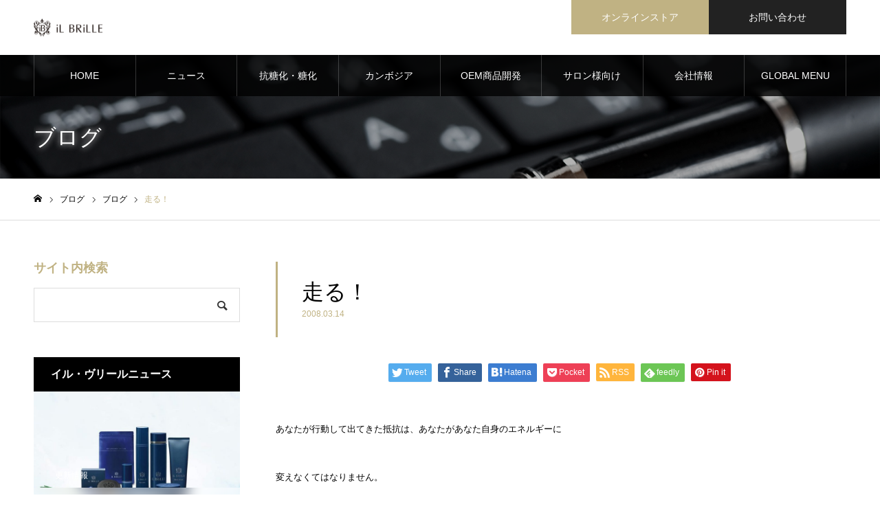

--- FILE ---
content_type: text/html; charset=UTF-8
request_url: https://ilbrille.info/2008/03/14/%E8%B5%B0%E3%82%8B%EF%BC%81/
body_size: 17573
content:
<!DOCTYPE html>
<html class="pc" lang="ja">
<head>
<meta charset="UTF-8">
<!--[if IE]><meta http-equiv="X-UA-Compatible" content="IE=edge"><![endif]-->
<meta name="viewport" content="width=device-width">
<meta name="format-detection" content="telephone=no">
<meta name="description" content="&lt;br&gt;">
<link rel="pingback" href="https://ilbrille.info/xmlrpc.php">
<link rel="shortcut icon" href="https://ilbrille.info/wp-content/uploads/2021/03/favicon.png">
<title>走る！ | iL BRiLLE</title>
<meta name='robots' content='max-image-preview:large' />
<link rel="alternate" type="application/rss+xml" title="iL BRiLLE &raquo; フィード" href="https://ilbrille.info/feed/" />
<link rel="alternate" type="application/rss+xml" title="iL BRiLLE &raquo; コメントフィード" href="https://ilbrille.info/comments/feed/" />
<link rel="alternate" title="oEmbed (JSON)" type="application/json+oembed" href="https://ilbrille.info/wp-json/oembed/1.0/embed?url=https%3A%2F%2Filbrille.info%2F2008%2F03%2F14%2F%25e8%25b5%25b0%25e3%2582%258b%25ef%25bc%2581%2F" />
<link rel="alternate" title="oEmbed (XML)" type="text/xml+oembed" href="https://ilbrille.info/wp-json/oembed/1.0/embed?url=https%3A%2F%2Filbrille.info%2F2008%2F03%2F14%2F%25e8%25b5%25b0%25e3%2582%258b%25ef%25bc%2581%2F&#038;format=xml" />
<style id='wp-img-auto-sizes-contain-inline-css' type='text/css'>
img:is([sizes=auto i],[sizes^="auto," i]){contain-intrinsic-size:3000px 1500px}
/*# sourceURL=wp-img-auto-sizes-contain-inline-css */
</style>
<link rel='stylesheet' id='style-css' href='https://ilbrille.info/wp-content/themes/noel_tcd072/style.css?ver=1.6.1' type='text/css' media='all' />
<style id='wp-emoji-styles-inline-css' type='text/css'>

	img.wp-smiley, img.emoji {
		display: inline !important;
		border: none !important;
		box-shadow: none !important;
		height: 1em !important;
		width: 1em !important;
		margin: 0 0.07em !important;
		vertical-align: -0.1em !important;
		background: none !important;
		padding: 0 !important;
	}
/*# sourceURL=wp-emoji-styles-inline-css */
</style>
<style id='wp-block-library-inline-css' type='text/css'>
:root{--wp-block-synced-color:#7a00df;--wp-block-synced-color--rgb:122,0,223;--wp-bound-block-color:var(--wp-block-synced-color);--wp-editor-canvas-background:#ddd;--wp-admin-theme-color:#007cba;--wp-admin-theme-color--rgb:0,124,186;--wp-admin-theme-color-darker-10:#006ba1;--wp-admin-theme-color-darker-10--rgb:0,107,160.5;--wp-admin-theme-color-darker-20:#005a87;--wp-admin-theme-color-darker-20--rgb:0,90,135;--wp-admin-border-width-focus:2px}@media (min-resolution:192dpi){:root{--wp-admin-border-width-focus:1.5px}}.wp-element-button{cursor:pointer}:root .has-very-light-gray-background-color{background-color:#eee}:root .has-very-dark-gray-background-color{background-color:#313131}:root .has-very-light-gray-color{color:#eee}:root .has-very-dark-gray-color{color:#313131}:root .has-vivid-green-cyan-to-vivid-cyan-blue-gradient-background{background:linear-gradient(135deg,#00d084,#0693e3)}:root .has-purple-crush-gradient-background{background:linear-gradient(135deg,#34e2e4,#4721fb 50%,#ab1dfe)}:root .has-hazy-dawn-gradient-background{background:linear-gradient(135deg,#faaca8,#dad0ec)}:root .has-subdued-olive-gradient-background{background:linear-gradient(135deg,#fafae1,#67a671)}:root .has-atomic-cream-gradient-background{background:linear-gradient(135deg,#fdd79a,#004a59)}:root .has-nightshade-gradient-background{background:linear-gradient(135deg,#330968,#31cdcf)}:root .has-midnight-gradient-background{background:linear-gradient(135deg,#020381,#2874fc)}:root{--wp--preset--font-size--normal:16px;--wp--preset--font-size--huge:42px}.has-regular-font-size{font-size:1em}.has-larger-font-size{font-size:2.625em}.has-normal-font-size{font-size:var(--wp--preset--font-size--normal)}.has-huge-font-size{font-size:var(--wp--preset--font-size--huge)}.has-text-align-center{text-align:center}.has-text-align-left{text-align:left}.has-text-align-right{text-align:right}.has-fit-text{white-space:nowrap!important}#end-resizable-editor-section{display:none}.aligncenter{clear:both}.items-justified-left{justify-content:flex-start}.items-justified-center{justify-content:center}.items-justified-right{justify-content:flex-end}.items-justified-space-between{justify-content:space-between}.screen-reader-text{border:0;clip-path:inset(50%);height:1px;margin:-1px;overflow:hidden;padding:0;position:absolute;width:1px;word-wrap:normal!important}.screen-reader-text:focus{background-color:#ddd;clip-path:none;color:#444;display:block;font-size:1em;height:auto;left:5px;line-height:normal;padding:15px 23px 14px;text-decoration:none;top:5px;width:auto;z-index:100000}html :where(.has-border-color){border-style:solid}html :where([style*=border-top-color]){border-top-style:solid}html :where([style*=border-right-color]){border-right-style:solid}html :where([style*=border-bottom-color]){border-bottom-style:solid}html :where([style*=border-left-color]){border-left-style:solid}html :where([style*=border-width]){border-style:solid}html :where([style*=border-top-width]){border-top-style:solid}html :where([style*=border-right-width]){border-right-style:solid}html :where([style*=border-bottom-width]){border-bottom-style:solid}html :where([style*=border-left-width]){border-left-style:solid}html :where(img[class*=wp-image-]){height:auto;max-width:100%}:where(figure){margin:0 0 1em}html :where(.is-position-sticky){--wp-admin--admin-bar--position-offset:var(--wp-admin--admin-bar--height,0px)}@media screen and (max-width:600px){html :where(.is-position-sticky){--wp-admin--admin-bar--position-offset:0px}}

/*# sourceURL=wp-block-library-inline-css */
</style><style id='global-styles-inline-css' type='text/css'>
:root{--wp--preset--aspect-ratio--square: 1;--wp--preset--aspect-ratio--4-3: 4/3;--wp--preset--aspect-ratio--3-4: 3/4;--wp--preset--aspect-ratio--3-2: 3/2;--wp--preset--aspect-ratio--2-3: 2/3;--wp--preset--aspect-ratio--16-9: 16/9;--wp--preset--aspect-ratio--9-16: 9/16;--wp--preset--color--black: #000000;--wp--preset--color--cyan-bluish-gray: #abb8c3;--wp--preset--color--white: #ffffff;--wp--preset--color--pale-pink: #f78da7;--wp--preset--color--vivid-red: #cf2e2e;--wp--preset--color--luminous-vivid-orange: #ff6900;--wp--preset--color--luminous-vivid-amber: #fcb900;--wp--preset--color--light-green-cyan: #7bdcb5;--wp--preset--color--vivid-green-cyan: #00d084;--wp--preset--color--pale-cyan-blue: #8ed1fc;--wp--preset--color--vivid-cyan-blue: #0693e3;--wp--preset--color--vivid-purple: #9b51e0;--wp--preset--gradient--vivid-cyan-blue-to-vivid-purple: linear-gradient(135deg,rgb(6,147,227) 0%,rgb(155,81,224) 100%);--wp--preset--gradient--light-green-cyan-to-vivid-green-cyan: linear-gradient(135deg,rgb(122,220,180) 0%,rgb(0,208,130) 100%);--wp--preset--gradient--luminous-vivid-amber-to-luminous-vivid-orange: linear-gradient(135deg,rgb(252,185,0) 0%,rgb(255,105,0) 100%);--wp--preset--gradient--luminous-vivid-orange-to-vivid-red: linear-gradient(135deg,rgb(255,105,0) 0%,rgb(207,46,46) 100%);--wp--preset--gradient--very-light-gray-to-cyan-bluish-gray: linear-gradient(135deg,rgb(238,238,238) 0%,rgb(169,184,195) 100%);--wp--preset--gradient--cool-to-warm-spectrum: linear-gradient(135deg,rgb(74,234,220) 0%,rgb(151,120,209) 20%,rgb(207,42,186) 40%,rgb(238,44,130) 60%,rgb(251,105,98) 80%,rgb(254,248,76) 100%);--wp--preset--gradient--blush-light-purple: linear-gradient(135deg,rgb(255,206,236) 0%,rgb(152,150,240) 100%);--wp--preset--gradient--blush-bordeaux: linear-gradient(135deg,rgb(254,205,165) 0%,rgb(254,45,45) 50%,rgb(107,0,62) 100%);--wp--preset--gradient--luminous-dusk: linear-gradient(135deg,rgb(255,203,112) 0%,rgb(199,81,192) 50%,rgb(65,88,208) 100%);--wp--preset--gradient--pale-ocean: linear-gradient(135deg,rgb(255,245,203) 0%,rgb(182,227,212) 50%,rgb(51,167,181) 100%);--wp--preset--gradient--electric-grass: linear-gradient(135deg,rgb(202,248,128) 0%,rgb(113,206,126) 100%);--wp--preset--gradient--midnight: linear-gradient(135deg,rgb(2,3,129) 0%,rgb(40,116,252) 100%);--wp--preset--font-size--small: 13px;--wp--preset--font-size--medium: 20px;--wp--preset--font-size--large: 36px;--wp--preset--font-size--x-large: 42px;--wp--preset--spacing--20: 0.44rem;--wp--preset--spacing--30: 0.67rem;--wp--preset--spacing--40: 1rem;--wp--preset--spacing--50: 1.5rem;--wp--preset--spacing--60: 2.25rem;--wp--preset--spacing--70: 3.38rem;--wp--preset--spacing--80: 5.06rem;--wp--preset--shadow--natural: 6px 6px 9px rgba(0, 0, 0, 0.2);--wp--preset--shadow--deep: 12px 12px 50px rgba(0, 0, 0, 0.4);--wp--preset--shadow--sharp: 6px 6px 0px rgba(0, 0, 0, 0.2);--wp--preset--shadow--outlined: 6px 6px 0px -3px rgb(255, 255, 255), 6px 6px rgb(0, 0, 0);--wp--preset--shadow--crisp: 6px 6px 0px rgb(0, 0, 0);}:where(.is-layout-flex){gap: 0.5em;}:where(.is-layout-grid){gap: 0.5em;}body .is-layout-flex{display: flex;}.is-layout-flex{flex-wrap: wrap;align-items: center;}.is-layout-flex > :is(*, div){margin: 0;}body .is-layout-grid{display: grid;}.is-layout-grid > :is(*, div){margin: 0;}:where(.wp-block-columns.is-layout-flex){gap: 2em;}:where(.wp-block-columns.is-layout-grid){gap: 2em;}:where(.wp-block-post-template.is-layout-flex){gap: 1.25em;}:where(.wp-block-post-template.is-layout-grid){gap: 1.25em;}.has-black-color{color: var(--wp--preset--color--black) !important;}.has-cyan-bluish-gray-color{color: var(--wp--preset--color--cyan-bluish-gray) !important;}.has-white-color{color: var(--wp--preset--color--white) !important;}.has-pale-pink-color{color: var(--wp--preset--color--pale-pink) !important;}.has-vivid-red-color{color: var(--wp--preset--color--vivid-red) !important;}.has-luminous-vivid-orange-color{color: var(--wp--preset--color--luminous-vivid-orange) !important;}.has-luminous-vivid-amber-color{color: var(--wp--preset--color--luminous-vivid-amber) !important;}.has-light-green-cyan-color{color: var(--wp--preset--color--light-green-cyan) !important;}.has-vivid-green-cyan-color{color: var(--wp--preset--color--vivid-green-cyan) !important;}.has-pale-cyan-blue-color{color: var(--wp--preset--color--pale-cyan-blue) !important;}.has-vivid-cyan-blue-color{color: var(--wp--preset--color--vivid-cyan-blue) !important;}.has-vivid-purple-color{color: var(--wp--preset--color--vivid-purple) !important;}.has-black-background-color{background-color: var(--wp--preset--color--black) !important;}.has-cyan-bluish-gray-background-color{background-color: var(--wp--preset--color--cyan-bluish-gray) !important;}.has-white-background-color{background-color: var(--wp--preset--color--white) !important;}.has-pale-pink-background-color{background-color: var(--wp--preset--color--pale-pink) !important;}.has-vivid-red-background-color{background-color: var(--wp--preset--color--vivid-red) !important;}.has-luminous-vivid-orange-background-color{background-color: var(--wp--preset--color--luminous-vivid-orange) !important;}.has-luminous-vivid-amber-background-color{background-color: var(--wp--preset--color--luminous-vivid-amber) !important;}.has-light-green-cyan-background-color{background-color: var(--wp--preset--color--light-green-cyan) !important;}.has-vivid-green-cyan-background-color{background-color: var(--wp--preset--color--vivid-green-cyan) !important;}.has-pale-cyan-blue-background-color{background-color: var(--wp--preset--color--pale-cyan-blue) !important;}.has-vivid-cyan-blue-background-color{background-color: var(--wp--preset--color--vivid-cyan-blue) !important;}.has-vivid-purple-background-color{background-color: var(--wp--preset--color--vivid-purple) !important;}.has-black-border-color{border-color: var(--wp--preset--color--black) !important;}.has-cyan-bluish-gray-border-color{border-color: var(--wp--preset--color--cyan-bluish-gray) !important;}.has-white-border-color{border-color: var(--wp--preset--color--white) !important;}.has-pale-pink-border-color{border-color: var(--wp--preset--color--pale-pink) !important;}.has-vivid-red-border-color{border-color: var(--wp--preset--color--vivid-red) !important;}.has-luminous-vivid-orange-border-color{border-color: var(--wp--preset--color--luminous-vivid-orange) !important;}.has-luminous-vivid-amber-border-color{border-color: var(--wp--preset--color--luminous-vivid-amber) !important;}.has-light-green-cyan-border-color{border-color: var(--wp--preset--color--light-green-cyan) !important;}.has-vivid-green-cyan-border-color{border-color: var(--wp--preset--color--vivid-green-cyan) !important;}.has-pale-cyan-blue-border-color{border-color: var(--wp--preset--color--pale-cyan-blue) !important;}.has-vivid-cyan-blue-border-color{border-color: var(--wp--preset--color--vivid-cyan-blue) !important;}.has-vivid-purple-border-color{border-color: var(--wp--preset--color--vivid-purple) !important;}.has-vivid-cyan-blue-to-vivid-purple-gradient-background{background: var(--wp--preset--gradient--vivid-cyan-blue-to-vivid-purple) !important;}.has-light-green-cyan-to-vivid-green-cyan-gradient-background{background: var(--wp--preset--gradient--light-green-cyan-to-vivid-green-cyan) !important;}.has-luminous-vivid-amber-to-luminous-vivid-orange-gradient-background{background: var(--wp--preset--gradient--luminous-vivid-amber-to-luminous-vivid-orange) !important;}.has-luminous-vivid-orange-to-vivid-red-gradient-background{background: var(--wp--preset--gradient--luminous-vivid-orange-to-vivid-red) !important;}.has-very-light-gray-to-cyan-bluish-gray-gradient-background{background: var(--wp--preset--gradient--very-light-gray-to-cyan-bluish-gray) !important;}.has-cool-to-warm-spectrum-gradient-background{background: var(--wp--preset--gradient--cool-to-warm-spectrum) !important;}.has-blush-light-purple-gradient-background{background: var(--wp--preset--gradient--blush-light-purple) !important;}.has-blush-bordeaux-gradient-background{background: var(--wp--preset--gradient--blush-bordeaux) !important;}.has-luminous-dusk-gradient-background{background: var(--wp--preset--gradient--luminous-dusk) !important;}.has-pale-ocean-gradient-background{background: var(--wp--preset--gradient--pale-ocean) !important;}.has-electric-grass-gradient-background{background: var(--wp--preset--gradient--electric-grass) !important;}.has-midnight-gradient-background{background: var(--wp--preset--gradient--midnight) !important;}.has-small-font-size{font-size: var(--wp--preset--font-size--small) !important;}.has-medium-font-size{font-size: var(--wp--preset--font-size--medium) !important;}.has-large-font-size{font-size: var(--wp--preset--font-size--large) !important;}.has-x-large-font-size{font-size: var(--wp--preset--font-size--x-large) !important;}
/*# sourceURL=global-styles-inline-css */
</style>

<style id='classic-theme-styles-inline-css' type='text/css'>
/*! This file is auto-generated */
.wp-block-button__link{color:#fff;background-color:#32373c;border-radius:9999px;box-shadow:none;text-decoration:none;padding:calc(.667em + 2px) calc(1.333em + 2px);font-size:1.125em}.wp-block-file__button{background:#32373c;color:#fff;text-decoration:none}
/*# sourceURL=/wp-includes/css/classic-themes.min.css */
</style>
<link rel='stylesheet' id='contact-form-7-css' href='https://ilbrille.info/wp-content/plugins/contact-form-7/includes/css/styles.css?ver=6.0.6' type='text/css' media='all' />
<script type="text/javascript" src="https://ilbrille.info/wp-includes/js/jquery/jquery.min.js?ver=3.7.1" id="jquery-core-js"></script>
<script type="text/javascript" src="https://ilbrille.info/wp-includes/js/jquery/jquery-migrate.min.js?ver=3.4.1" id="jquery-migrate-js"></script>
<link rel="https://api.w.org/" href="https://ilbrille.info/wp-json/" /><link rel="alternate" title="JSON" type="application/json" href="https://ilbrille.info/wp-json/wp/v2/posts/1705" /><link rel="canonical" href="https://ilbrille.info/2008/03/14/%e8%b5%b0%e3%82%8b%ef%bc%81/" />
<link rel='shortlink' href='https://ilbrille.info/?p=1705' />

<link rel="stylesheet" href="https://ilbrille.info/wp-content/themes/noel_tcd072/css/design-plus.css?ver=1.6.1">
<link rel="stylesheet" href="https://ilbrille.info/wp-content/themes/noel_tcd072/css/sns-botton.css?ver=1.6.1">
<link rel="stylesheet" media="screen and (max-width:1250px)" href="https://ilbrille.info/wp-content/themes/noel_tcd072/css/responsive.css?ver=1.6.1">
<link rel="stylesheet" media="screen and (max-width:1250px)" href="https://ilbrille.info/wp-content/themes/noel_tcd072/css/footer-bar.css?ver=1.6.1">

<script src="https://ilbrille.info/wp-content/themes/noel_tcd072/js/jquery.easing.1.4.js?ver=1.6.1"></script>
<script src="https://ilbrille.info/wp-content/themes/noel_tcd072/js/jscript.js?ver=1.6.1"></script>
<script src="https://ilbrille.info/wp-content/themes/noel_tcd072/js/comment.js?ver=1.6.1"></script>


<link rel="stylesheet" href="https://ilbrille.info/wp-content/themes/noel_tcd072/js/perfect-scrollbar.css?ver=1.6.1">
<script src="https://ilbrille.info/wp-content/themes/noel_tcd072/js/perfect-scrollbar.min.js?ver=1.6.1"></script>

<script src="https://ilbrille.info/wp-content/themes/noel_tcd072/js/jquery.cookie.js?ver=1.6.1"></script>

<script src="https://ilbrille.info/wp-content/themes/noel_tcd072/js/header_fix.js?ver=1.6.1"></script>
<script src="https://ilbrille.info/wp-content/themes/noel_tcd072/js/header_fix_mobile.js?ver=1.6.1"></script>

<style type="text/css">

body, input, textarea { font-family: "Hiragino Sans", "ヒラギノ角ゴ ProN", "Hiragino Kaku Gothic ProN", "游ゴシック", YuGothic, "メイリオ", Meiryo, sans-serif; }

.rich_font, .p-vertical { font-family: "Times New Roman" , "游明朝" , "Yu Mincho" , "游明朝体" , "YuMincho" , "ヒラギノ明朝 Pro W3" , "Hiragino Mincho Pro" , "HiraMinProN-W3" , "HGS明朝E" , "ＭＳ Ｐ明朝" , "MS PMincho" , serif; font-weight:500; }

.rich_font_type1 { font-family: Arial, "Hiragino Kaku Gothic ProN", "ヒラギノ角ゴ ProN W3", "メイリオ", Meiryo, sans-serif; }
.rich_font_type2 { font-family: "Hiragino Sans", "ヒラギノ角ゴ ProN", "Hiragino Kaku Gothic ProN", "游ゴシック", YuGothic, "メイリオ", Meiryo, sans-serif; font-weight:500; }
.rich_font_type3 { font-family: "Times New Roman" , "游明朝" , "Yu Mincho" , "游明朝体" , "YuMincho" , "ヒラギノ明朝 Pro W3" , "Hiragino Mincho Pro" , "HiraMinProN-W3" , "HGS明朝E" , "ＭＳ Ｐ明朝" , "MS PMincho" , serif; font-weight:500; }

.post_content, #next_prev_post { font-family: "Hiragino Sans", "ヒラギノ角ゴ ProN", "Hiragino Kaku Gothic ProN", "游ゴシック", YuGothic, "メイリオ", Meiryo, sans-serif; }

.home #header_top { background:rgba(255,255,255,1); }
#header_top { background:rgba(255,255,255,1); }
#header_logo a { color:#000000; }
.pc #global_menu { background:rgba(0,0,0,0.8); }
.pc #global_menu > ul { border-left:1px solid rgba(255,255,255,0.2); }
.pc #global_menu > ul > li { border-right:1px solid rgba(255,255,255,0.2); }
.pc #global_menu > ul > li > a, .pc #global_menu ul ul li.menu-item-has-children > a:before { color:#ffffff; }
.pc #global_menu > ul > li > a:after { background:#c0b283; }
.pc #global_menu ul ul a { color:#ffffff; background:#ff4f58; }
.pc #global_menu ul ul a:hover { background:#d93f48; }
.pc .header_fix #global_menu { background:rgba(0,0,0,0.8); }
.pc .header_fix #global_menu > ul { border-left:1px solid rgba(255,255,255,0.5); }
.pc .header_fix #global_menu > ul > li { border-right:1px solid rgba(255,255,255,0.5); }
.mobile #mobile_menu { background:#222222; }
.mobile #global_menu a { color:#ffffff; background:#222222; border-bottom:1px solid #444444; }
.mobile #global_menu li li a { background:#333333; }
.mobile #global_menu a:hover, #mobile_menu .close_button:hover, #mobile_menu #global_menu .child_menu_button:hover { color:#ffffff; background:#515151; }
.megamenu_clinic_list1 { border-color:#dddddd; background:#ffffff; }
.megamenu_clinic_list1 a { background:#ffffff; }
.megamenu_clinic_list1 ol, .megamenu_clinic_list1 li { border-color:#dddddd; }
.megamenu_clinic_list1 .title { color:#ff4b54; }
.megamenu_clinic_list2 { border-color:#dddddd; background:#ffffff; }
.megamenu_clinic_list2 a { background:#ffffff; }
.megamenu_clinic_list2_inner, .megamenu_clinic_list2 ol, .megamenu_clinic_list2 li { border-color:#dddddd; }
.megamenu_clinic_list2 .headline, .megamenu_clinic_list2 .title { color:#ff4b54; }
.megamenu_clinic_list2 .link_button a { color:#FFFFFF; background:#222222; }
.megamenu_clinic_list2 .link_button a:hover { color:#FFFFFF; background:#f45963; }
.megamenu_campaign_list { background:#f4f4f5; }
.megamenu_campaign_list .post_list_area, .megamenu_campaign_list .menu_area a:hover, .megamenu_campaign_list .menu_area li.active a { background:#ffffff; }
.megamenu_campaign_list .menu_area a { background:#ff474f; }
.megamenu_campaign_list .menu_area a:hover, .megamenu_campaign_list .menu_area li.active a { color:#ff474f; }
.pc .header_fix #header_top { background:rgba(255,255,255,1); }
.header_fix #header_logo a { color:#000000 !important; }
#header_button .button1 a, #footer_button .button1 a { color:#FFFFFF; background:#c0b283; }
#header_button .button1 a:hover, #footer_button .button1 a:hover { color:#FFFFFF; background:#d3c691; }
#header_button .button2 a, #footer_button .button2 a { color:#FFFFFF; background:#222222; }
#header_button .button2 a:hover, #footer_button .button2 a:hover { color:#FFFFFF; background:#515151; }
#footer_info_content1 .button a { color:#FFFFFF; background:#222222; }
#footer_info_content1 .button a:hover { color:#FFFFFF; background:#515151; }
#footer_info_content2 .button a { color:#FFFFFF; background:#222222; }
#footer_info_content2 .button a:hover { color:#FFFFFF; background:#515151; }
#footer_banner .title { color:#f95660; font-size:20px; }
#footer_menu_area, #footer_menu_area a, #footer_menu .footer_headline a:before { color:#000000; }
#footer_menu_area .footer_headline a { color:#f95660; }
#footer_menu_area a:hover, #footer_menu .footer_headline a:hover:before { color:#999999; }
#footer_bottom, #footer_bottom a { color:#FFFFFF; }
@media screen and (max-width:950px) {
  #footer_banner .title { font-size:16px; }
}
body.single #main_col { font-size:16px; }
#page_header_catch .catch { font-size:42px; color:#FFFFFF; }
#page_header_catch .desc { font-size:16px; color:#FFFFFF; }
#page_header_catch .title { font-size:32px; color:#FFFFFF; }
#blog_list .title_area .title { font-size:20px; color:#000000; }
#blog_list a:hover .title_area .title { color:#cccccc; }
#blog_list .category a, #single_category a { color:#FFFFFF; background:#c0b283; }
#blog_list .category a:hover, #single_category a:hover { color:#FFFFFF; background:#d3c691; }
#post_title_area .title { font-size:32px; }
#related_post .headline { font-size:20px; color:#000000; }
@media screen and (max-width:950px) {
  body.single #main_col { font-size:13px; }
  #page_header_catch .catch { font-size:22px; }
  #page_header_catch .desc { font-size:14px; }
  #page_header_catch .title { font-size:20px; }
  #blog_list .title_area .title { font-size:16px; }
  #post_title_area .title { font-size:20px; }
  #related_post .headline { font-size:16px; }
}

.author_profile a.avatar img, .animate_image img, .animate_background .image {
  width:100%; height:auto;
  -webkit-transition: transform  0.75s ease;
  transition: transform  0.75s ease;
}
.author_profile a.avatar:hover img, .animate_image:hover img, .animate_background:hover .image, #index_staff_slider a:hover img {
  -webkit-transform: scale(1.2);
  transform: scale(1.2);
}




a { color:#000; }

#bread_crumb li.last span, #comment_headline, .tcd_category_list a:hover, .tcd_category_list .child_menu_button:hover, .side_headline, #faq_category li a:hover, #faq_category li.active a, #archive_service .bottom_area .sub_category li a:hover,
  #side_service_category_list a:hover, #side_service_category_list li.active > a, #side_faq_category_list a:hover, #side_faq_category_list li.active a, #side_staff_list a:hover, #side_staff_list li.active a, .cf_data_list li a:hover,
    #side_campaign_category_list a:hover, #side_campaign_category_list li.active a, #side_clinic_list a:hover, #side_clinic_list li.active a
{ color: #c0b283; }

#page_header .tab, #return_top a, #comment_tab li a:hover, #comment_tab li.active a, #comment_header #comment_closed p, #submit_comment:hover, #cancel_comment_reply a:hover, #p_readmore .button:hover,
  #wp-calendar td a:hover, #post_pagination p, #post_pagination a:hover, .page_navi span.current, .page_navi a:hover, .c-pw__btn:hover
{ background-color: #c0b283; }

#guest_info input:focus, #comment_textarea textarea:focus, .c-pw__box-input:focus
{ border-color: #c0b283; }

#comment_tab li.active a:after, #comment_header #comment_closed p:after
{ border-color:#c0b283 transparent transparent transparent; }


#header_logo a:hover, #footer a:hover, .cardlink_title a:hover, #menu_button:hover:before, #header_logo a:hover, #related_post .item a:hover, .comment a:hover, .comment_form_wrapper a:hover, #next_prev_post a:hover,
  #bread_crumb a:hover, #bread_crumb li.home a:hover:after, .author_profile a:hover, .author_profile .author_link li a:hover:before, #post_meta_bottom a:hover, #next_prev_post a:hover:before,
    #recent_news a.link:hover, #recent_news .link:hover:after, #recent_news li a:hover .title, #searchform .submit_button:hover:before, .styled_post_list1 a:hover .title_area, .styled_post_list1 a:hover .date, .p-dropdown__title:hover:after, .p-dropdown__list li a:hover
{ color: #999999; }
.post_content a { color: #333333; }
.post_content a:hover { color:#515151; }
#return_top a:hover { background-color: #d3c691; }
.frost_bg:before { background:rgba(255,255,255,0.4); }
.blur_image img { filter:blur(10px); }
.campaign_cat_id36 { background:#000000; }
.campaign_cat_id36:hover { background:#444444; }
#site_wrap { display:none; }
#site_loader_overlay {
  background:#ffffff;
  opacity: 1;
  position: fixed;
  top: 0px;
  left: 0px;
  width: 100%;
  height: 100%;
  width: 100vw;
  height: 100vh;
  z-index: 99999;
}
#site_loader_logo {
  position:relative; width:100%; height:100%; opacity:0;
}
#site_loader_logo.active {
  -webkit-animation: opacityAnimation 1.0s ease forwards 1.0s;
  animation: opacityAnimation 1.0s ease forwards 1.0s;
}
#site_loader_logo_inner {
  position:absolute; text-align:center; width:100%;
  top:50%; -ms-transform: translateY(-50%); -webkit-transform: translateY(-50%); transform: translateY(-50%);
}
#site_loader_logo img.mobile { display:none; }
#site_loader_logo_inner p { margin-top:20px; line-height:2; font-size:11px; color:#000000; }
@media screen and (max-width:750px) {
  #site_loader_logo.has_mobile_logo img.pc { display:none; }
  #site_loader_logo.has_mobile_logo img.mobile { display:inline; }
  #site_loader_logo_inner p { font-size:11px; }
}
#site_loader_animation {
  width: 48px;
  height: 48px;
  font-size: 10px;
  text-indent: -9999em;
  position: fixed;
  top: 0;
  left: 0;
	right: 0;
	bottom: 0;
	margin: auto;
  border: 3px solid rgba(0,0,0,0.2);
  border-top-color: #000000;
  border-radius: 50%;
  -webkit-animation: loading-circle 1.1s infinite linear;
  animation: loading-circle 1.1s infinite linear;
}
@-webkit-keyframes loading-circle {
  0% { -webkit-transform: rotate(0deg); transform: rotate(0deg); }
  100% { -webkit-transform: rotate(360deg); transform: rotate(360deg); }
}
@media only screen and (max-width: 767px) {
	#site_loader_animation { width: 30px; height: 30px; }
}
@keyframes loading-circle {
  0% { -webkit-transform: rotate(0deg); transform: rotate(0deg); }
  100% { -webkit-transform: rotate(360deg); transform: rotate(360deg); }
}



</style>

		<style type="text/css" id="wp-custom-css">
			.pc #one_col {
	width: 1000px;
	font-size: 16px;
}

@media screen and (min-width: 769px) {
	.wrap_inner {
		padding: 0 30px;
	}
}

#campaign_list .item a.link {
	border: 1px solid #ddd;
}

/* ウィジェット */
.campaign_list_widget .side_headline {
	background: #000;
}

#index_staff_slider .title {
	color: #000;
}

.style4a {
	border-color: #c0b283 !important;
}

.style5a {
	border: none;
}

.well3 {
	border-color: #c0b283;
	background: #fff;
}

.post_content td,
.post_content th {
	border-color: #ddd;
}

/* table */
.table-style {
	width: 100%;
}

.table-style th,
.table-style td {
	border-color: #ddd;
}

.table-style th {
	text-align: left;
	background: #f8f8f8;
}

@media screen and (min-width: 769px) {
	.table-style th {
		white-space: nowrap;
		width: 180px;
		border-right: 0;
	}
	
	.table-style td {
		border-left: 0;
	}
}

@media screen and (max-width: 768px) {
	.table-style th,
	.table-style td {
		display: block;
	}
	
	.table-style th {
		border-bottom: 0;
	}
	
	.table-style tr:not(:first-of-type) th {
		border-top: 0;
	}
	
	.table-style td {
		border-top: 0;
	}
}

/* テキストシャドウ */
/*
.index_box_content.row2 .title,
.index_box_content.row2 .catch,
.index_box_content .title,
.index_box_content .catch,
*/
#page_header_catch .title,
#page_header_catch .catch,
#page_header_catch .desc,
#column_list .title span {
	text-shadow: 0 0 10px #fff;
}

/* TOPスライダー */
.index_slider_arrow:before {
	color: #000;
}

/* キャンペーン調整 */
#archive_campaign #archive_campaign_category_list ul {
	display: none;
}
/*
@media screen and (max-width: 1250px) {
	#archive_campaign #archive_campaign_category_list {
		height: auto;	
	}
}
*/
@media screen and (min-width: 769px) {
	#archive_campaign #campaign_list {
		margin-top: 60px;
	}
}

@media screen and (max-width: 768px) {
	#archive_campaign #campaign_list {
		margin-top: 20px;
	}
}

/* 固定ページ装飾 */

.post_content p.tl_head {
	font-family: "Times New Roman" , "游明朝" , "Yu Mincho" , "游明朝体" , "YuMincho" , "ヒラギノ明朝 Pro W3" , "Hiragino Mincho Pro" , "HiraMinProN-W3" , "HGS明朝E" , "ＭＳ Ｐ明朝" , "MS PMincho" , serif;
	font-size: 24px;
	line-height: 1.8;
	font-weight: 500;
	margin: 3em 0;
}

@media screen and (max-width: 768px) {
	.post_content p.tl_head {
		font-size: 18px;
		line-height: 1.5;
	}
}

.post_content h3.tl {
	font-family: "Times New Roman" , "游明朝" , "Yu Mincho" , "游明朝体" , "YuMincho" , "ヒラギノ明朝 Pro W3" , "Hiragino Mincho Pro" , "HiraMinProN-W3" , "HGS明朝E" , "ＭＳ Ｐ明朝" , "MS PMincho" , serif;
	padding: 15px 30px;
	margin-bottom: 30px;
	background: #f8f8f8;
}

.img-full img {
	width: 100%;
}

.is-style-outline>.wp-block-button__link, .wp-block-button__link.is-style-outline {
	border-width: 1px;
	padding: 15px 40px;
}

.link-r {
	background: #000;
	color: #fff;
}

/* 文字色調整 */
#news_archive .date,
#post_title_area .date {
	color: #c0b283;
}

/* お問い合わせ */
.ic-required {
	display: inline-block;
	vertical-align: middle;
	background: #c0b283;
	color: #fff;
	padding: 2px 10px;
	font-size: 80%;
	margin-right: 10px;
}

.wpcf7 {
	background: none;
	border: none;
	margin: 0 !important;
}

.wpcf7 input, .wpcf7 textarea {
	border-color: #e2e2e2;
}

.wpcf7 .contact-form * {
	box-sizing: border-box;
}

.wpcf7 .desc {
	font-size: 16px;
	line-height: 2.4;
	text-align: center;
}

@media screen and (max-width: 768px) {
	.wpcf7 .desc {
		font-size: 14px;
		line-height: 2;
	}
}

.wpcf7 .contact-form {
	background: #f4f4f4;
	margin-top: 40px;
	padding: 40px;
}

@media screen and (max-width: 768px) {
	.wpcf7 form {
		margin: 0;
	}
	
	.wpcf7 .contact-form {
		padding: 10px 15px 15px;
	}
}

.wpcf7 .contact-form dl {
	display: flex;
	flex-wrap: wrap;
	align-items: center;
	margin-bottom: 0;
}

.wpcf7 .contact-form dt {
	width: 100%;
	font-weight: normal;
	font-size: initial;
	margin: 10px 0;
	line-height: 1.6;
}

@media screen and (max-width: 768px) {
	.wpcf7 .contact-form dt {
		font-size: unset;
	}
}

.wpcf7 .contact-form dd {
	width: 100%;
}

.wpcf7 .contact-form dd:last-of-type {
	margin-bottom: 0;
}

.wpcf7 .contact-form dt .note-txt {
	font-size: 12px;
}

.wpcf7 .contact-form .your-name-in-charge input,
.wpcf7 .contact-form .tell input{
	width: 250px;
	display: block;
}

.wpcf7 .contact-form .postal-code input {
	width: 150px;
	margin-bottom: 10px;
}

.wpcf7 .contact-form .lh-adjustment {
	line-height: 1;
	margin-bottom: 30px;
}

.wpcf7 form > p:last-of-type {
	line-height: 1;
	margin-bottom: 0;
}

.wpcf7 .wpcf7-submit {
	height: 60px;
	font-size: 16px;
}

@media screen and (max-width: 768px) {
	.wpcf7 .wpcf7-submit {
		height: 45px;
		font-size: 12px;
	}
}

/* footer調整 */
#footer_logo img {
	margin: 0 auto 20px;
}

#footer_menu.footer_menu {
	width: 100%;
}

@media screen and (min-width: 769px) {
	#footer_menu.footer_menu {
		padding: 30px
	}

	#footer_menu .menu {
		display: flex;
		justify-content: center;
	}

	.footer_menu li {
		margin: 0;
		padding: 0 30px;
	}
	
	#footer_menu_area_inner {
		padding: 0
	}
}

/* footer ロゴ表示切り替え調整 */
@media screen and (min-width: 769px) {
	#footer_logo img.pc_logo_image {
		display: block;
	}
	
	#footer_logo img.mobile_logo_image {
		display: none;
	}
}

@media screen and (max-width: 768px) {
	#footer_logo img.pc_logo_image {
		display: none;
	}
	
	#footer_logo img.mobile_logo_image {
		display: block;
	}
}		</style>
		<!-- Global site tag (gtag.js) - Google Analytics -->
<script async src="https://www.googletagmanager.com/gtag/js?id=G-E0E90Z10JK"></script>
<script>
  window.dataLayer = window.dataLayer || [];
  function gtag(){dataLayer.push(arguments);}
  gtag('js', new Date());

  gtag('config', 'G-E0E90Z10JK');
</script>
</head>
<body id="body" class="wp-singular post-template-default single single-post postid-1705 single-format-standard wp-theme-noel_tcd072 has_header_button use_mobile_header_fix">


<div id="container">

 <header id="header">

  <div id="header_top">
   <div id="header_top_inner">
    <div id="header_logo">
     
<h2 class="logo">
 <a href="https://ilbrille.info/" title="iL BRiLLE">
    <img class="pc_logo_image" src="https://ilbrille.info/wp-content/uploads/2021/02/logo.png?1768958536" alt="iL BRiLLE" title="iL BRiLLE" width="100" height="25" />
      <img class="mobile_logo_image" src="https://ilbrille.info/wp-content/uploads/2021/02/logo_sp.png?1768958536" alt="iL BRiLLE" title="iL BRiLLE" width="144" height="35" />
   </a>
</h2>

    </div>
        <a href="#" id="menu_button"><span>メニュー</span></a>
            <div id="header_button" class="clearfix">
          <div class="button button1">
      <a href="https://ilbrille.info/ec/" target="_blank">オンラインストア</a>
     </div><!-- END .header_button -->
          <div class="button button2">
      <a href="https://ilbrille.info/inquiry/">お問い合わせ</a>
     </div><!-- END .header_button -->
         </div><!-- END #header_button -->
       </div><!-- END #header_top_inner -->
  </div><!-- END #header_top -->

    <nav id="global_menu">
   <ul id="menu-%e3%82%b0%e3%83%ad%e3%83%bc%e3%83%90%e3%83%ab%e3%83%a1%e3%83%8b%e3%83%a5%e3%83%bc" class="menu"><li id="menu-item-1218" class="menu-item menu-item-type-custom menu-item-object-custom menu-item-home menu-item-1218"><a href="https://ilbrille.info/">HOME</a></li>
<li id="menu-item-1317" class="menu-item menu-item-type-taxonomy menu-item-object-campaign_category menu-item-has-children menu-item-1317"><a href="https://ilbrille.info/news_category/information/">ニュース</a>
<ul class="sub-menu">
	<li id="menu-item-1316" class="menu-item menu-item-type-custom menu-item-object-custom menu-item-1316"><a href="https://ilbrille.info/news/">更新情報</a></li>
	<li id="menu-item-1220" class="menu-item menu-item-type-custom menu-item-object-custom menu-item-1220"><a href="https://ilbrille.info/column/">コラム</a></li>
	<li id="menu-item-1320" class="menu-item menu-item-type-taxonomy menu-item-object-campaign_category menu-item-1320"><a href="https://ilbrille.info/news_category/cambodianow/">カンボジア通信</a></li>
</ul>
</li>
<li id="menu-item-1253" class="menu-item menu-item-type-post_type menu-item-object-page menu-item-1253"><a href="https://ilbrille.info/glycation/">抗糖化・糖化</a></li>
<li id="menu-item-1256" class="menu-item menu-item-type-post_type menu-item-object-page menu-item-has-children menu-item-1256"><a href="https://ilbrille.info/cambodia/">カンボジア</a>
<ul class="sub-menu">
	<li id="menu-item-5205" class="menu-item menu-item-type-post_type menu-item-object-page menu-item-5205"><a href="https://ilbrille.info/story-of-cambodian-gloden-silk/">Cambodian Gloden Silkのご紹介</a></li>
	<li id="menu-item-5273" class="menu-item menu-item-type-post_type menu-item-object-page menu-item-5273"><a href="https://ilbrille.info/ir/">iL BRiLLE  Story</a></li>
	<li id="menu-item-6359" class="menu-item menu-item-type-post_type menu-item-object-page menu-item-6359"><a href="https://ilbrille.info/6346-2/">6次産業化</a></li>
</ul>
</li>
<li id="menu-item-5206" class="menu-item menu-item-type-post_type menu-item-object-page menu-item-5206"><a href="https://ilbrille.info/oem-odm/">OEM商品開発</a></li>
<li id="menu-item-5528" class="menu-item menu-item-type-post_type menu-item-object-page menu-item-5528"><a href="https://ilbrille.info/oem-odm/cosmetics-for-salons/">サロン様向け</a></li>
<li id="menu-item-1255" class="menu-item menu-item-type-post_type menu-item-object-page menu-item-has-children menu-item-1255"><a href="https://ilbrille.info/company/">会社情報</a>
<ul class="sub-menu">
	<li id="menu-item-5482" class="menu-item menu-item-type-post_type menu-item-object-page menu-item-5482"><a href="https://ilbrille.info/%e4%bb%a3%e8%a1%a8%e3%83%a1%e3%83%83%e3%82%bb%e3%83%bc%e3%82%b8/">代表メッセージ</a></li>
	<li id="menu-item-6062" class="menu-item menu-item-type-post_type menu-item-object-page menu-item-6062"><a href="https://ilbrille.info/%e3%82%a4%e3%83%b3%e3%82%bf%e3%83%bc%e3%83%b3%e7%94%9f%e3%81%ae%e4%bd%93%e9%a8%93%e8%a8%98/">インターン生の体験記</a></li>
</ul>
</li>
<li id="menu-item-5401" class="menu-item menu-item-type-post_type menu-item-object-page menu-item-has-children menu-item-5401"><a href="https://ilbrille.info/english/">GLOBAL MENU</a>
<ul class="sub-menu">
	<li id="menu-item-5605" class="menu-item menu-item-type-post_type menu-item-object-page menu-item-5605"><a href="https://ilbrille.info/%e4%b8%ad%e6%96%87/">中文</a></li>
</ul>
</li>
</ul>  </nav>
  
 </header>


 
 <div id="page_header" class="small" style="background:url(https://ilbrille.info/wp-content/uploads/2021/04/Blog_Back_003.jpg) no-repeat center top; background-size:cover;">
 <div id="page_header_inner">
  <div id="page_header_catch">
   <h2 class="title rich_font">ブログ</h2>  </div>
 </div>
 <div class="overlay" style="background:rgba(0,0,0,0.3);"></div></div>

<div id="bread_crumb">

<ul class="clearfix" itemscope itemtype="http://schema.org/BreadcrumbList">
 <li itemprop="itemListElement" itemscope itemtype="http://schema.org/ListItem" class="home"><a itemprop="item" href="https://ilbrille.info/"><span itemprop="name">ホーム</span></a><meta itemprop="position" content="1"></li>
 <li itemprop="itemListElement" itemscope itemtype="http://schema.org/ListItem"><a itemprop="item" href="https://ilbrille.info/blog/"><span itemprop="name">ブログ</span></a><meta itemprop="position" content="2"></li>
  <li class="category" itemprop="itemListElement" itemscope itemtype="http://schema.org/ListItem">
    <a itemprop="item" href="https://ilbrille.info/category/%e3%83%96%e3%83%ad%e3%82%b0/"><span itemprop="name">ブログ</span></a>
    <meta itemprop="position" content="3">
 </li>
  <li class="last" itemprop="itemListElement" itemscope itemtype="http://schema.org/ListItem"><span itemprop="name">走る！</span><meta itemprop="position" content="4"></li>
</ul>

</div>

<div id="main_contents" class="clearfix">

 <div id="main_col" class="clearfix">

 
 <article id="article">

  <div id="post_title_area" style="border-color:#c0b283;">
   <h1 class="title rich_font entry-title">走る！</h1>
   <p class="date"><time class="entry-date updated" datetime="2008-03-14T14:29:47+09:00">2008.03.14</time></p>  </div>

  
  
  
    <div class="single_share clearfix" id="single_share_top">
   <div class="share-type1 share-top">
 
	<div class="sns mt10">
		<ul class="type1 clearfix">
			<li class="twitter">
				<a href="http://twitter.com/share?text=%E8%B5%B0%E3%82%8B%EF%BC%81&url=https%3A%2F%2Filbrille.info%2F2008%2F03%2F14%2F%25e8%25b5%25b0%25e3%2582%258b%25ef%25bc%2581%2F&via=&tw_p=tweetbutton&related=" onclick="javascript:window.open(this.href, '', 'menubar=no,toolbar=no,resizable=yes,scrollbars=yes,height=400,width=600');return false;"><i class="icon-twitter"></i><span class="ttl">Tweet</span><span class="share-count"></span></a>
			</li>
			<li class="facebook">
				<a href="//www.facebook.com/sharer/sharer.php?u=https://ilbrille.info/2008/03/14/%e8%b5%b0%e3%82%8b%ef%bc%81/&amp;t=%E8%B5%B0%E3%82%8B%EF%BC%81" class="facebook-btn-icon-link" target="blank" rel="nofollow"><i class="icon-facebook"></i><span class="ttl">Share</span><span class="share-count"></span></a>
			</li>
			<li class="hatebu">
				<a href="http://b.hatena.ne.jp/add?mode=confirm&url=https%3A%2F%2Filbrille.info%2F2008%2F03%2F14%2F%25e8%25b5%25b0%25e3%2582%258b%25ef%25bc%2581%2F" onclick="javascript:window.open(this.href, '', 'menubar=no,toolbar=no,resizable=yes,scrollbars=yes,height=400,width=510');return false;" ><i class="icon-hatebu"></i><span class="ttl">Hatena</span><span class="share-count"></span></a>
			</li>
			<li class="pocket">
				<a href="http://getpocket.com/edit?url=https%3A%2F%2Filbrille.info%2F2008%2F03%2F14%2F%25e8%25b5%25b0%25e3%2582%258b%25ef%25bc%2581%2F&title=%E8%B5%B0%E3%82%8B%EF%BC%81" target="blank"><i class="icon-pocket"></i><span class="ttl">Pocket</span><span class="share-count"></span></a>
			</li>
			<li class="rss">
				<a href="https://ilbrille.info/feed/" target="blank"><i class="icon-rss"></i><span class="ttl">RSS</span></a>
			</li>
			<li class="feedly">
				<a href="http://feedly.com/index.html#subscription%2Ffeed%2Fhttps://ilbrille.info/feed/" target="blank"><i class="icon-feedly"></i><span class="ttl">feedly</span><span class="share-count"></span></a>
			</li>
			<li class="pinterest">
				<a rel="nofollow" target="_blank" href="https://www.pinterest.com/pin/create/button/?url=https%3A%2F%2Filbrille.info%2F2008%2F03%2F14%2F%25e8%25b5%25b0%25e3%2582%258b%25ef%25bc%2581%2F&media=&description=%E8%B5%B0%E3%82%8B%EF%BC%81"><i class="icon-pinterest"></i><span class="ttl">Pin&nbsp;it</span></a>
			</li>
		</ul>
	</div>
</div>
  </div>
  
  
  
    <div class="post_content clearfix">
   <p><font size="2">あなたが行動して出てきた抵抗は、あなたがあなた自身のエネルギーに</font></p>
<p><font size="2">変えなくてはなりません。</font></p>
<p><font size="2">それでは、この抵抗をどうやって、あなたのエネルギーに変えるか。</font></p>
<p><font size="2">それはあなたが失速しないことです。抵抗を恐れないことです。<br />『変な人の書いた成功法則』総合法令 </font></p>
<p><font size="2"><br /></font></p>
<p><font size="2">斉藤一人さんの書籍はよく読みます。</font></p>
<p><font size="2">言葉の中にヒントを見出して自分の力に変えたり、</font></p>
<p><font size="2">自分の構想の整理整頓をしたり、</font></p>
<p><font size="2">役に立っています。</font></p>
<p><font size="2"><br /></font></p>
<p><font size="2">今回も自分のビジョンが大きくなればなるほど</font></p>
<p><font size="2">障害もたくさん出てきてしまうだろう。</font></p>
<p><font size="2">でも、それを乗り越えないと僕の目指すものに到達できない。</font></p>
<p><font size="2">突っ走るしかないんだ！</font></p>
<p></p>
<p>
<span id="more-1705"></span><br /></p>
  </div>

  
    <div class="single_share clearfix" id="single_share_bottom">
   <div class="share-type1 share-btm">
 
	<div class="sns mt10 mb45">
		<ul class="type1 clearfix">
			<li class="twitter">
				<a href="http://twitter.com/share?text=%E8%B5%B0%E3%82%8B%EF%BC%81&url=https%3A%2F%2Filbrille.info%2F2008%2F03%2F14%2F%25e8%25b5%25b0%25e3%2582%258b%25ef%25bc%2581%2F&via=&tw_p=tweetbutton&related=" onclick="javascript:window.open(this.href, '', 'menubar=no,toolbar=no,resizable=yes,scrollbars=yes,height=400,width=600');return false;"><i class="icon-twitter"></i><span class="ttl">Tweet</span><span class="share-count"></span></a>
			</li>
			<li class="facebook">
				<a href="//www.facebook.com/sharer/sharer.php?u=https://ilbrille.info/2008/03/14/%e8%b5%b0%e3%82%8b%ef%bc%81/&amp;t=%E8%B5%B0%E3%82%8B%EF%BC%81" class="facebook-btn-icon-link" target="blank" rel="nofollow"><i class="icon-facebook"></i><span class="ttl">Share</span><span class="share-count"></span></a>
			</li>
			<li class="hatebu">
				<a href="http://b.hatena.ne.jp/add?mode=confirm&url=https%3A%2F%2Filbrille.info%2F2008%2F03%2F14%2F%25e8%25b5%25b0%25e3%2582%258b%25ef%25bc%2581%2F" onclick="javascript:window.open(this.href, '', 'menubar=no,toolbar=no,resizable=yes,scrollbars=yes,height=400,width=510');return false;" ><i class="icon-hatebu"></i><span class="ttl">Hatena</span><span class="share-count"></span></a>
			</li>
			<li class="pocket">
				<a href="http://getpocket.com/edit?url=https%3A%2F%2Filbrille.info%2F2008%2F03%2F14%2F%25e8%25b5%25b0%25e3%2582%258b%25ef%25bc%2581%2F&title=%E8%B5%B0%E3%82%8B%EF%BC%81" target="blank"><i class="icon-pocket"></i><span class="ttl">Pocket</span><span class="share-count"></span></a>
			</li>
			<li class="rss">
				<a href="https://ilbrille.info/feed/" target="blank"><i class="icon-rss"></i><span class="ttl">RSS</span></a>
			</li>
			<li class="feedly">
				<a href="http://feedly.com/index.html#subscription%2Ffeed%2Fhttps://ilbrille.info/feed/" target="blank"><i class="icon-feedly"></i><span class="ttl">feedly</span><span class="share-count"></span></a>
			</li>
			<li class="pinterest">
				<a rel="nofollow" target="_blank" href="https://www.pinterest.com/pin/create/button/?url=https%3A%2F%2Filbrille.info%2F2008%2F03%2F14%2F%25e8%25b5%25b0%25e3%2582%258b%25ef%25bc%2581%2F&media=&description=%E8%B5%B0%E3%82%8B%EF%BC%81"><i class="icon-pinterest"></i><span class="ttl">Pin&nbsp;it</span></a>
			</li>
		</ul>
	</div>
</div>
  </div>
  
  
  
    <div id="next_prev_post" class="clearfix">
   <div class="item prev_post clearfix">
 <a href="https://ilbrille.info/2008/03/13/%e4%bc%81%e7%94%bb%e7%ab%8b%e6%a1%88/">
  <div class="title_area">
   <span class="title">企画立案</span>
   <span class="nav">前の記事</span>
  </div>
 </a>
</div>
<div class="item next_post clearfix">
 <a href="https://ilbrille.info/2008/03/15/%e6%98%8e%e6%97%a5%e3%81%af%e6%b9%98%e5%8d%97%e5%9b%bd%e9%9a%9b%ef%be%8f%ef%be%97%ef%bd%bf%ef%be%9d/">
  <div class="title_area">
   <span class="title">明日は湘南国際ﾏﾗｿﾝ</span>
   <span class="nav">次の記事</span>
  </div>
 </a>
</div>
  </div>
  
 </article><!-- END #article -->

 
  <div id="related_post" style="background:#f7f7f8;">
    <h3 class="headline">関連記事</h3>
    <div class="post_list clearfix">
      <article class="item">
    <a class="animate_background" href="https://ilbrille.info/2014/01/19/%e3%81%99%e3%81%99%e3%81%8d%e3%81%ae%e3%82%b8%e3%83%b3%e3%82%ae%e3%82%b9%e3%82%ab%e3%83%b3/" style="background:none;">
     <div class="image_wrap">
      <div class="image" style="background:url(https://ilbrille.info/wp-content/uploads/2021/03/logo_thumbnail_500.png) no-repeat center center; background-size:cover;"></div>
     </div>
     <p class="title rich_font"><span>すすきのジンギスカン</span></p>
    </a>
   </article>
      <article class="item">
    <a class="animate_background" href="https://ilbrille.info/2011/11/12/%e3%81%b0%e3%82%8c%e3%81%aa%e3%81%8d%e3%82%83%e3%81%84%e3%81%84%e3%81%a0%e3%82%8d%ef%bc%9f/" style="background:none;">
     <div class="image_wrap">
      <div class="image" style="background:url(https://ilbrille.info/wp-content/uploads/2021/03/logo_thumbnail_500.png) no-repeat center center; background-size:cover;"></div>
     </div>
     <p class="title rich_font"><span>ばれなきゃいいだろ？</span></p>
    </a>
   </article>
      <article class="item">
    <a class="animate_background" href="https://ilbrille.info/2010/02/19/%e3%83%8f%e3%83%af%e3%82%a4%e9%80%b2%e5%87%ba%e5%a5%ae%e9%97%98%e8%a8%98%e3%80%80%e5%88%9d%e6%97%a5/" style="background:none;">
     <div class="image_wrap">
      <div class="image" style="background:url(https://ilbrille.info/wp-content/uploads/2021/03/logo_thumbnail_500.png) no-repeat center center; background-size:cover;"></div>
     </div>
     <p class="title rich_font"><span>ハワイ進出奮闘記　初日</span></p>
    </a>
   </article>
      <article class="item">
    <a class="animate_background" href="https://ilbrille.info/2010/10/04/%e9%a2%a8%e6%b0%b4/" style="background:none;">
     <div class="image_wrap">
      <div class="image" style="background:url(https://ilbrille.info/wp-content/uploads/2021/03/logo_thumbnail_500.png) no-repeat center center; background-size:cover;"></div>
     </div>
     <p class="title rich_font"><span>風水</span></p>
    </a>
   </article>
      <article class="item">
    <a class="animate_background" href="https://ilbrille.info/2013/06/07/%e5%a3%81%e3%80%81%e5%a3%81%e3%80%81%e5%a3%81/" style="background:none;">
     <div class="image_wrap">
      <div class="image" style="background:url(https://ilbrille.info/wp-content/uploads/2021/03/logo_thumbnail_500.png) no-repeat center center; background-size:cover;"></div>
     </div>
     <p class="title rich_font"><span>壁、壁、壁</span></p>
    </a>
   </article>
      <article class="item">
    <a class="animate_background" href="https://ilbrille.info/2010/07/15/%e6%98%8e%e6%97%a5%e3%81%af%e6%96%b0%e3%82%aa%e3%83%95%e3%82%a3%e3%82%b9%e3%81%ae%e5%a5%91%e7%b4%84/" style="background:none;">
     <div class="image_wrap">
      <div class="image" style="background:url(https://ilbrille.info/wp-content/uploads/2021/03/logo_thumbnail_500.png) no-repeat center center; background-size:cover;"></div>
     </div>
     <p class="title rich_font"><span>明日は新オフィスの契約</span></p>
    </a>
   </article>
      <article class="item">
    <a class="animate_background" href="https://ilbrille.info/2012/09/10/%e3%83%93%e3%83%a5%e3%83%bc%e3%83%86%e3%82%a3%e3%83%bc%e3%82%a2%e3%83%89%e3%83%90%e3%82%a4%e3%82%b6%e3%83%bc%e5%8b%9f%e9%9b%86%ef%bc%81/" style="background:none;">
     <div class="image_wrap">
      <div class="image" style="background:url(https://ilbrille.info/wp-content/uploads/2021/03/logo_thumbnail_500.png) no-repeat center center; background-size:cover;"></div>
     </div>
     <p class="title rich_font"><span>ビューティーアドバイザー募集！</span></p>
    </a>
   </article>
      <article class="item">
    <a class="animate_background" href="https://ilbrille.info/2010/06/25/%e3%82%84%e3%81%a3%e3%81%9f%ef%bc%81/" style="background:none;">
     <div class="image_wrap">
      <div class="image" style="background:url(https://ilbrille.info/wp-content/uploads/2021/03/logo_thumbnail_500.png) no-repeat center center; background-size:cover;"></div>
     </div>
     <p class="title rich_font"><span>やった！</span></p>
    </a>
   </article>
      <article class="item">
    <a class="animate_background" href="https://ilbrille.info/2011/11/04/%e3%82%82%e3%81%86%e3%81%a1%e3%82%87%e3%81%84/" style="background:none;">
     <div class="image_wrap">
      <div class="image" style="background:url(https://ilbrille.info/wp-content/uploads/2021/03/logo_thumbnail_500.png) no-repeat center center; background-size:cover;"></div>
     </div>
     <p class="title rich_font"><span>もうちょい</span></p>
    </a>
   </article>
     </div><!-- END #post_list_type1 -->
 </div><!-- END #related_post -->
 
 
 </div><!-- END #main_col -->

 <div id="side_col">
<div class="side_widget clearfix google_search" id="google_search-4">
<h3 class="side_headline"><span>サイト内検索</span></h3><form action="https://cse.google.com/cse" method="get" id="searchform" class="searchform">
<div>
 <input id="s" type="text" value="" name="q" />
 <input id="searchsubmit" type="submit" name="sa" value="&#xe915;" />
 <input type="hidden" name="cx" value="75e75bb07de100d84" />
 <input type="hidden" name="ie" value="UTF-8" />
</div>
</form>
</div>
<div class="side_widget clearfix campaign_list_widget" id="campaign_list_widget-2">
<h3 class="side_headline"><span>イル・ヴリールニュース</span></h3><div class="campaign_list clearfix">
  <article class="item clearfix">
    <div class="category">
      <a class="campaign_cat_id34" href="https://ilbrille.info/news_category/information/">更新情報</a>
     </div>
    <a class="link animate_background" href="https://ilbrille.info/news/%e5%b9%b4%e6%9c%ab%e5%b9%b4%e5%a7%8b%e4%bc%91%e6%a5%ad%e3%81%ae%e3%81%8a%e7%9f%a5%e3%82%89%e3%81%9b/">
   <div class="title_area frost_bg">
    <h4 class="title rich_font"><span>年末年始休業のお知らせ</span></h4>
    <div class="blur_image">
     <img class="image object_fit" src="https://ilbrille.info/wp-content/uploads/2025/02/全体➀-730x500.jpg" data-src="https://ilbrille.info/wp-content/uploads/2025/02/全体➀-730x500.jpg">
    </div>
   </div>
   <img class="image normal_image object_fit" src="https://ilbrille.info/wp-content/uploads/2025/02/全体➀-730x500.jpg">
  </a>
 </article>
  <article class="item clearfix">
    <div class="category">
      <a class="campaign_cat_id37" href="https://ilbrille.info/news_category/cambodianow/">カンボジアの今</a>
     </div>
    <a class="link animate_background" href="https://ilbrille.info/news/%e3%82%ab%e3%83%b3%e3%83%9c%e3%82%b8%e3%82%a2%e9%80%9a%e4%bf%a12025-10-26%e2%91%a1/">
   <div class="title_area frost_bg">
    <h4 class="title rich_font"><span>カンボジア通信2025/10/26②</span></h4>
    <div class="blur_image">
     <img class="image object_fit" src="https://ilbrille.info/wp-content/uploads/2025/11/7014108178533146930.jpg" data-src="https://ilbrille.info/wp-content/uploads/2025/11/7014108178533146930.jpg">
    </div>
   </div>
   <img class="image normal_image object_fit" src="https://ilbrille.info/wp-content/uploads/2025/11/7014108178533146930.jpg">
  </a>
 </article>
  <article class="item clearfix">
    <div class="category">
      <a class="campaign_cat_id37" href="https://ilbrille.info/news_category/cambodianow/">カンボジアの今</a>
     </div>
    <a class="link animate_background" href="https://ilbrille.info/news/%e3%82%ab%e3%83%b3%e3%83%9c%e3%82%b8%e3%82%a2%e9%80%9a%e4%bf%a12025-10-27%e2%91%a2/">
   <div class="title_area frost_bg">
    <h4 class="title rich_font"><span>カンボジア通信2025/10/27③</span></h4>
    <div class="blur_image">
     <img class="image object_fit" src="https://ilbrille.info/wp-content/uploads/2025/11/16067884005721654231-1.jpg" data-src="https://ilbrille.info/wp-content/uploads/2025/11/16067884005721654231-1.jpg">
    </div>
   </div>
   <img class="image normal_image object_fit" src="https://ilbrille.info/wp-content/uploads/2025/11/16067884005721654231-1.jpg">
  </a>
 </article>
 </div>
</div>
<div class="side_widget clearfix styled_post_list1_widget" id="styled_post_list1_widget-3">
<h3 class="side_headline"><span>社長ブログ</span></h3><ol class="styled_post_list1 clearfix">
 <li class="clearfix has_date">
  <a class="clearfix animate_background" href="https://ilbrille.info/2021/04/12/%e3%82%ab%e3%83%b3%e3%83%9c%e3%82%b8%e3%82%a2%e3%81%ae%e5%b8%82%e4%b8%ad%e6%84%9f%e6%9f%93/" style="background:none;">
   <div class="image_wrap">
    <div class="image" style="background:url(https://ilbrille.info/wp-content/uploads/2021/03/logo_thumbnail_500.png) no-repeat center center; background-size:cover;"></div>
   </div>
   <div class="title_area">
    <div class="title_area_inner">
     <h4 class="title"><span>カンボジアの市中感染</span></h4>
     <p class="date"><time class="entry-date updated" datetime="2021-04-12T15:00:17+09:00">2021.04.12</time></p>    </div>
   </div>
  </a>
 </li>
 <li class="clearfix has_date">
  <a class="clearfix animate_background" href="https://ilbrille.info/2021/03/02/%e3%82%ab%e3%83%b3%e3%83%9c%e3%82%b8%e3%82%a2%e9%80%9a%e4%bf%a1-3%e6%9c%882%e6%97%a5%e7%89%88/" style="background:none;">
   <div class="image_wrap">
    <div class="image" style="background:url(https://ilbrille.info/wp-content/uploads/2021/03/logo_thumbnail_500.png) no-repeat center center; background-size:cover;"></div>
   </div>
   <div class="title_area">
    <div class="title_area_inner">
     <h4 class="title"><span>カンボジア通信 3月2日版</span></h4>
     <p class="date"><time class="entry-date updated" datetime="2022-07-03T11:50:46+09:00">2021.03.2</time></p>    </div>
   </div>
  </a>
 </li>
 <li class="clearfix has_date">
  <a class="clearfix animate_background" href="https://ilbrille.info/2021/02/27/%e3%82%ab%e3%83%b3%e3%83%9c%e3%82%b8%e3%82%a2%e9%80%9a%e4%bf%a1-2%e6%9c%8827%e6%97%a5%e7%89%88/" style="background:none;">
   <div class="image_wrap">
    <div class="image" style="background:url(https://ilbrille.info/wp-content/uploads/2021/03/logo_thumbnail_500.png) no-repeat center center; background-size:cover;"></div>
   </div>
   <div class="title_area">
    <div class="title_area_inner">
     <h4 class="title"><span>カンボジア通信 2月27日版</span></h4>
     <p class="date"><time class="entry-date updated" datetime="2021-02-27T12:26:07+09:00">2021.02.27</time></p>    </div>
   </div>
  </a>
 </li>
</ol>
</div>
<div class="side_widget clearfix tcdw_column_category_list_widget" id="tcdw_column_category_list_widget-2">
<h3 class="side_headline"><span>コラムカテゴリー</span></h3><ul class="tcd_category_list clearfix type1">
 	<li class="cat-item cat-item-13"><a href="https://ilbrille.info/column_category/column_category4/">スキンケア</a>
</li>
	<li class="cat-item cat-item-11"><a href="https://ilbrille.info/column_category/column_category2/">抗糖化研究室</a>
</li>
	<li class="cat-item cat-item-10"><a href="https://ilbrille.info/column_category/column_category1/">美しさを育む人へ</a>
</li>
	<li class="cat-item cat-item-30"><a href="https://ilbrille.info/column_category/%e8%b1%86%e7%9f%a5%e8%ad%98/">豆知識</a>
</li>
</ul>
</div>
<div class="side_widget clearfix tcdw_archive_list_widget" id="tcdw_archive_list_widget-3">
<h3 class="side_headline"><span>アーカイブ</span></h3>		<div class="p-dropdown">
			<div class="p-dropdown__title">月を選択してください</div>
			<ul class="p-dropdown__list">
					<li><a href='https://ilbrille.info/2021/04/'>2021年4月</a></li>
	<li><a href='https://ilbrille.info/2021/03/'>2021年3月</a></li>
	<li><a href='https://ilbrille.info/2021/02/'>2021年2月</a></li>
	<li><a href='https://ilbrille.info/2021/01/'>2021年1月</a></li>
	<li><a href='https://ilbrille.info/2020/12/'>2020年12月</a></li>
	<li><a href='https://ilbrille.info/2020/11/'>2020年11月</a></li>
	<li><a href='https://ilbrille.info/2020/10/'>2020年10月</a></li>
	<li><a href='https://ilbrille.info/2020/09/'>2020年9月</a></li>
	<li><a href='https://ilbrille.info/2020/08/'>2020年8月</a></li>
	<li><a href='https://ilbrille.info/2020/07/'>2020年7月</a></li>
	<li><a href='https://ilbrille.info/2020/06/'>2020年6月</a></li>
	<li><a href='https://ilbrille.info/2020/05/'>2020年5月</a></li>
	<li><a href='https://ilbrille.info/2020/04/'>2020年4月</a></li>
	<li><a href='https://ilbrille.info/2020/03/'>2020年3月</a></li>
	<li><a href='https://ilbrille.info/2020/02/'>2020年2月</a></li>
	<li><a href='https://ilbrille.info/2020/01/'>2020年1月</a></li>
	<li><a href='https://ilbrille.info/2019/12/'>2019年12月</a></li>
	<li><a href='https://ilbrille.info/2019/11/'>2019年11月</a></li>
	<li><a href='https://ilbrille.info/2019/10/'>2019年10月</a></li>
	<li><a href='https://ilbrille.info/2019/09/'>2019年9月</a></li>
	<li><a href='https://ilbrille.info/2019/08/'>2019年8月</a></li>
	<li><a href='https://ilbrille.info/2019/06/'>2019年6月</a></li>
	<li><a href='https://ilbrille.info/2019/05/'>2019年5月</a></li>
	<li><a href='https://ilbrille.info/2019/04/'>2019年4月</a></li>
	<li><a href='https://ilbrille.info/2019/03/'>2019年3月</a></li>
	<li><a href='https://ilbrille.info/2018/11/'>2018年11月</a></li>
	<li><a href='https://ilbrille.info/2018/10/'>2018年10月</a></li>
	<li><a href='https://ilbrille.info/2018/09/'>2018年9月</a></li>
	<li><a href='https://ilbrille.info/2018/08/'>2018年8月</a></li>
	<li><a href='https://ilbrille.info/2018/07/'>2018年7月</a></li>
	<li><a href='https://ilbrille.info/2018/06/'>2018年6月</a></li>
	<li><a href='https://ilbrille.info/2018/05/'>2018年5月</a></li>
	<li><a href='https://ilbrille.info/2018/04/'>2018年4月</a></li>
	<li><a href='https://ilbrille.info/2018/02/'>2018年2月</a></li>
	<li><a href='https://ilbrille.info/2018/01/'>2018年1月</a></li>
	<li><a href='https://ilbrille.info/2017/12/'>2017年12月</a></li>
	<li><a href='https://ilbrille.info/2017/11/'>2017年11月</a></li>
	<li><a href='https://ilbrille.info/2017/10/'>2017年10月</a></li>
	<li><a href='https://ilbrille.info/2017/09/'>2017年9月</a></li>
	<li><a href='https://ilbrille.info/2017/08/'>2017年8月</a></li>
	<li><a href='https://ilbrille.info/2017/07/'>2017年7月</a></li>
	<li><a href='https://ilbrille.info/2017/06/'>2017年6月</a></li>
	<li><a href='https://ilbrille.info/2017/05/'>2017年5月</a></li>
	<li><a href='https://ilbrille.info/2017/04/'>2017年4月</a></li>
	<li><a href='https://ilbrille.info/2017/03/'>2017年3月</a></li>
	<li><a href='https://ilbrille.info/2017/02/'>2017年2月</a></li>
	<li><a href='https://ilbrille.info/2017/01/'>2017年1月</a></li>
	<li><a href='https://ilbrille.info/2016/12/'>2016年12月</a></li>
	<li><a href='https://ilbrille.info/2016/11/'>2016年11月</a></li>
	<li><a href='https://ilbrille.info/2016/10/'>2016年10月</a></li>
	<li><a href='https://ilbrille.info/2016/09/'>2016年9月</a></li>
	<li><a href='https://ilbrille.info/2016/08/'>2016年8月</a></li>
	<li><a href='https://ilbrille.info/2016/07/'>2016年7月</a></li>
	<li><a href='https://ilbrille.info/2016/06/'>2016年6月</a></li>
	<li><a href='https://ilbrille.info/2016/05/'>2016年5月</a></li>
	<li><a href='https://ilbrille.info/2016/04/'>2016年4月</a></li>
	<li><a href='https://ilbrille.info/2016/03/'>2016年3月</a></li>
	<li><a href='https://ilbrille.info/2016/02/'>2016年2月</a></li>
	<li><a href='https://ilbrille.info/2016/01/'>2016年1月</a></li>
	<li><a href='https://ilbrille.info/2015/12/'>2015年12月</a></li>
	<li><a href='https://ilbrille.info/2015/11/'>2015年11月</a></li>
	<li><a href='https://ilbrille.info/2015/10/'>2015年10月</a></li>
	<li><a href='https://ilbrille.info/2015/09/'>2015年9月</a></li>
	<li><a href='https://ilbrille.info/2015/08/'>2015年8月</a></li>
	<li><a href='https://ilbrille.info/2015/07/'>2015年7月</a></li>
	<li><a href='https://ilbrille.info/2015/06/'>2015年6月</a></li>
	<li><a href='https://ilbrille.info/2015/05/'>2015年5月</a></li>
	<li><a href='https://ilbrille.info/2015/04/'>2015年4月</a></li>
	<li><a href='https://ilbrille.info/2015/03/'>2015年3月</a></li>
	<li><a href='https://ilbrille.info/2015/02/'>2015年2月</a></li>
	<li><a href='https://ilbrille.info/2015/01/'>2015年1月</a></li>
	<li><a href='https://ilbrille.info/2014/12/'>2014年12月</a></li>
	<li><a href='https://ilbrille.info/2014/11/'>2014年11月</a></li>
	<li><a href='https://ilbrille.info/2014/10/'>2014年10月</a></li>
	<li><a href='https://ilbrille.info/2014/09/'>2014年9月</a></li>
	<li><a href='https://ilbrille.info/2014/08/'>2014年8月</a></li>
	<li><a href='https://ilbrille.info/2014/07/'>2014年7月</a></li>
	<li><a href='https://ilbrille.info/2014/06/'>2014年6月</a></li>
	<li><a href='https://ilbrille.info/2014/05/'>2014年5月</a></li>
	<li><a href='https://ilbrille.info/2014/04/'>2014年4月</a></li>
	<li><a href='https://ilbrille.info/2014/03/'>2014年3月</a></li>
	<li><a href='https://ilbrille.info/2014/02/'>2014年2月</a></li>
	<li><a href='https://ilbrille.info/2014/01/'>2014年1月</a></li>
	<li><a href='https://ilbrille.info/2013/11/'>2013年11月</a></li>
	<li><a href='https://ilbrille.info/2013/08/'>2013年8月</a></li>
	<li><a href='https://ilbrille.info/2013/07/'>2013年7月</a></li>
	<li><a href='https://ilbrille.info/2013/06/'>2013年6月</a></li>
	<li><a href='https://ilbrille.info/2013/05/'>2013年5月</a></li>
	<li><a href='https://ilbrille.info/2013/04/'>2013年4月</a></li>
	<li><a href='https://ilbrille.info/2013/03/'>2013年3月</a></li>
	<li><a href='https://ilbrille.info/2013/02/'>2013年2月</a></li>
	<li><a href='https://ilbrille.info/2013/01/'>2013年1月</a></li>
	<li><a href='https://ilbrille.info/2012/12/'>2012年12月</a></li>
	<li><a href='https://ilbrille.info/2012/11/'>2012年11月</a></li>
	<li><a href='https://ilbrille.info/2012/10/'>2012年10月</a></li>
	<li><a href='https://ilbrille.info/2012/09/'>2012年9月</a></li>
	<li><a href='https://ilbrille.info/2012/08/'>2012年8月</a></li>
	<li><a href='https://ilbrille.info/2012/07/'>2012年7月</a></li>
	<li><a href='https://ilbrille.info/2012/06/'>2012年6月</a></li>
	<li><a href='https://ilbrille.info/2012/05/'>2012年5月</a></li>
	<li><a href='https://ilbrille.info/2012/04/'>2012年4月</a></li>
	<li><a href='https://ilbrille.info/2012/03/'>2012年3月</a></li>
	<li><a href='https://ilbrille.info/2012/02/'>2012年2月</a></li>
	<li><a href='https://ilbrille.info/2012/01/'>2012年1月</a></li>
	<li><a href='https://ilbrille.info/2011/12/'>2011年12月</a></li>
	<li><a href='https://ilbrille.info/2011/11/'>2011年11月</a></li>
	<li><a href='https://ilbrille.info/2011/10/'>2011年10月</a></li>
	<li><a href='https://ilbrille.info/2011/09/'>2011年9月</a></li>
	<li><a href='https://ilbrille.info/2011/08/'>2011年8月</a></li>
	<li><a href='https://ilbrille.info/2011/07/'>2011年7月</a></li>
	<li><a href='https://ilbrille.info/2011/06/'>2011年6月</a></li>
	<li><a href='https://ilbrille.info/2011/05/'>2011年5月</a></li>
	<li><a href='https://ilbrille.info/2011/04/'>2011年4月</a></li>
	<li><a href='https://ilbrille.info/2011/03/'>2011年3月</a></li>
	<li><a href='https://ilbrille.info/2011/02/'>2011年2月</a></li>
	<li><a href='https://ilbrille.info/2011/01/'>2011年1月</a></li>
	<li><a href='https://ilbrille.info/2010/12/'>2010年12月</a></li>
	<li><a href='https://ilbrille.info/2010/11/'>2010年11月</a></li>
	<li><a href='https://ilbrille.info/2010/10/'>2010年10月</a></li>
	<li><a href='https://ilbrille.info/2010/09/'>2010年9月</a></li>
	<li><a href='https://ilbrille.info/2010/08/'>2010年8月</a></li>
	<li><a href='https://ilbrille.info/2010/07/'>2010年7月</a></li>
	<li><a href='https://ilbrille.info/2010/06/'>2010年6月</a></li>
	<li><a href='https://ilbrille.info/2010/05/'>2010年5月</a></li>
	<li><a href='https://ilbrille.info/2010/04/'>2010年4月</a></li>
	<li><a href='https://ilbrille.info/2010/03/'>2010年3月</a></li>
	<li><a href='https://ilbrille.info/2010/02/'>2010年2月</a></li>
	<li><a href='https://ilbrille.info/2010/01/'>2010年1月</a></li>
	<li><a href='https://ilbrille.info/2009/12/'>2009年12月</a></li>
	<li><a href='https://ilbrille.info/2009/11/'>2009年11月</a></li>
	<li><a href='https://ilbrille.info/2009/10/'>2009年10月</a></li>
	<li><a href='https://ilbrille.info/2009/09/'>2009年9月</a></li>
	<li><a href='https://ilbrille.info/2009/08/'>2009年8月</a></li>
	<li><a href='https://ilbrille.info/2009/07/'>2009年7月</a></li>
	<li><a href='https://ilbrille.info/2009/06/'>2009年6月</a></li>
	<li><a href='https://ilbrille.info/2009/05/'>2009年5月</a></li>
	<li><a href='https://ilbrille.info/2009/04/'>2009年4月</a></li>
	<li><a href='https://ilbrille.info/2009/03/'>2009年3月</a></li>
	<li><a href='https://ilbrille.info/2009/02/'>2009年2月</a></li>
	<li><a href='https://ilbrille.info/2009/01/'>2009年1月</a></li>
	<li><a href='https://ilbrille.info/2008/12/'>2008年12月</a></li>
	<li><a href='https://ilbrille.info/2008/11/'>2008年11月</a></li>
	<li><a href='https://ilbrille.info/2008/10/'>2008年10月</a></li>
	<li><a href='https://ilbrille.info/2008/09/'>2008年9月</a></li>
	<li><a href='https://ilbrille.info/2008/08/'>2008年8月</a></li>
	<li><a href='https://ilbrille.info/2008/07/'>2008年7月</a></li>
	<li><a href='https://ilbrille.info/2008/06/'>2008年6月</a></li>
	<li><a href='https://ilbrille.info/2008/05/'>2008年5月</a></li>
	<li><a href='https://ilbrille.info/2008/04/'>2008年4月</a></li>
	<li><a href='https://ilbrille.info/2008/03/'>2008年3月</a></li>
	<li><a href='https://ilbrille.info/2008/02/'>2008年2月</a></li>
			</ul>
		</div>
</div>
<div class="side_widget clearfix tcdw_category_list_widget" id="tcdw_category_list_widget-2">
<h3 class="side_headline"><span>カテゴリー</span></h3><ul class="tcd_category_list clearfix ">
 	<li class="cat-item cat-item-51"><a href="https://ilbrille.info/category/hawaii/">Hawaii</a>
</li>
	<li class="cat-item cat-item-46"><a href="https://ilbrille.info/category/sanur/">SANUR</a>
</li>
	<li class="cat-item cat-item-45"><a href="https://ilbrille.info/category/sways/">sways</a>
</li>
	<li class="cat-item cat-item-47"><a href="https://ilbrille.info/category/%e3%82%a2%e3%82%ad%e3%83%ac%e3%82%b9%e8%85%b1%e6%96%ad%e8%a3%82/">アキレス腱断裂</a>
</li>
	<li class="cat-item cat-item-43"><a href="https://ilbrille.info/category/%e3%82%a4%e3%83%ab%e3%83%b4%e3%83%aa%e3%83%bc%e3%83%ab/">イルヴリール</a>
</li>
	<li class="cat-item cat-item-39"><a href="https://ilbrille.info/category/%e3%82%ab%e3%83%b3%e3%83%9c%e3%82%b8%e3%82%a2/">カンボジア</a>
</li>
	<li class="cat-item cat-item-52"><a href="https://ilbrille.info/category/%e3%82%ab%e3%83%b3%e3%83%9c%e3%82%b8%e3%82%a2%e3%82%a4%e3%83%b3%e3%82%bf%e3%83%bc%e3%83%b3%e3%82%b7%e3%83%83%e3%83%97/">カンボジアインターンシップ</a>
</li>
	<li class="cat-item cat-item-49"><a href="https://ilbrille.info/category/%e3%82%ab%e3%83%b3%e3%83%9c%e3%82%b8%e3%82%a2%e9%80%9a%e4%bf%a1/">カンボジア通信</a>
</li>
	<li class="cat-item cat-item-42"><a href="https://ilbrille.info/category/%e3%81%a4%e3%81%b6%e3%82%84%e3%81%8d/">つぶやき</a>
</li>
	<li class="cat-item cat-item-40"><a href="https://ilbrille.info/category/%e3%83%96%e3%83%ad%e3%82%b0/">ブログ</a>
</li>
	<li class="cat-item cat-item-48"><a href="https://ilbrille.info/category/%e5%8f%8b%e4%ba%ba%e3%81%ae%e3%81%8a%e6%89%8b%e4%bc%9d%e3%81%84/">友人のお手伝い</a>
</li>
	<li class="cat-item cat-item-44"><a href="https://ilbrille.info/category/%e5%9b%bd%e9%9a%9b%e5%8c%bb%e7%99%82%e5%8d%94%e5%8a%9b%e6%8e%a8%e9%80%b2%e5%8d%94%e4%bc%9a/">国際医療協力推進協会</a>
</li>
	<li class="cat-item cat-item-50"><a href="https://ilbrille.info/category/%e7%be%8e%e9%bb%92/">美黒</a>
</li>
</ul>
</div>
<div class="side_widget clearfix tcd_banner_widget" id="tcd_banner_widget-2">
<a class="banner_item animate_background" href="https://www.unic.or.jp/info/" target="_blank">
   <div class="image_wrap">
  <div class="image" style="background:url(https://ilbrille.info/wp-content/uploads/2021/04/sdgs-goals-logo.png) no-repeat center center; background-size:cover;"></div>
 </div>
</a>
</div>
</div>

</div><!-- END #main_contents -->


 

  <div id="footer_information">
  <div id="footer_information_inner" class="clearfix">
      <div id="footer_company">
        <div id="footer_logo">
     
<h3 class="logo">
 <a href="https://ilbrille.info/" title="iL BRiLLE">
    <img class="pc_logo_image" src="https://ilbrille.info/wp-content/uploads/2021/02/logo_footer.png?1768958536" alt="iL BRiLLE" title="iL BRiLLE" width="75" height="45" />
      <img class="mobile_logo_image" src="https://ilbrille.info/wp-content/uploads/2021/02/logo_footer_sp.png?1768958536" alt="iL BRiLLE" title="iL BRiLLE" width="150" height="91" />
   </a>
</h3>

    </div>
        <p class="desc">株式会社 イル・ヴリール<br />
〒162-0063<br />
東京都新宿区市谷薬王寺町53番 薬王寺ビル4F<br />
TEL：03-5341-4793</p>   </div><!-- END #footer_company -->
         <div id="footer_info_content1" class="footer_info_content">
    <h3 class="title rich_font">お問い合わせ窓口</h3>    <p class="desc">商品・サービスに関するお問い合わせはこちらからお願いいたします。<br />
COVID‑19特別営業時間：<br />
平日11:00～16:00(土日祝休み)</p>        <div class="button">
     <a href="https://ilbrille.info/inquiry/">メールでのお問い合わせはこちら</a>
    </div>
       </div><!-- END .footer_info_content -->
      <div id="footer_info_content2" class="footer_info_content">
    <h3 class="title rich_font">Sustainable Development Goals</h3>    <p class="desc">持続可能な開発目標（SDGs）とは、17のゴール・169のターゲットから構成され，地球上の「誰一人取り残さない（leave no one behind）」ことを誓っています。</p>        <div class="button">
     <a href="https://www.unic.or.jp/info/" target="_blank">国際連合広報センター</a>
    </div>
       </div><!-- END .footer_info_content -->
     </div><!-- END #footer_information_inner -->
 </div><!-- END #footer_information -->
 

 <div id="footer_menu_area" style="background:#f4f4f4;">
  <div id="footer_menu_area_inner" class="clearfix">
         <div id="footer_menu" class="footer_menu">
        <ul id="menu-%e3%83%95%e3%83%83%e3%82%bf%e3%83%bc%e3%83%a1%e3%83%8b%e3%83%a5%e3%83%bc" class="menu"><li id="menu-item-1257" class="menu-item menu-item-type-post_type menu-item-object-page menu-item-1257"><a href="https://ilbrille.info/company/">会社情報</a></li>
<li id="menu-item-1251" class="menu-item menu-item-type-post_type menu-item-object-page menu-item-privacy-policy menu-item-1251"><a rel="privacy-policy" href="https://ilbrille.info/policy/">プライバシーポリシー</a></li>
<li id="menu-item-1252" class="menu-item menu-item-type-post_type menu-item-object-page menu-item-1252"><a href="https://ilbrille.info/inquiry/">お問い合わせ</a></li>
</ul>   </div>
        </div><!-- END #footer_menu_area_inner -->
 </div><!-- END #footer_menu_area -->

 <div id="footer_bottom" style="background:#222222;">
  <div id="footer_bottom_inner" class="clearfix">

      <div id="return_top">
    <a href="#body"><span>PAGE TOP</span></a>
   </div>
   
         <ul id="footer_social_link" class="clearfix">
    <li class="facebook"><a href="https://www.facebook.com/ilbrille" rel="nofollow" target="_blank" title="Facebook"><span>Facebook</span></a></li>        <li class="insta"><a href="https://www.instagram.com/direct/inbox/" rel="nofollow" target="_blank" title="Instagram"><span>Instagram</span></a></li>        <li class="youtube"><a href="https://www.youtube.com/@ilbrillejapan" rel="nofollow" target="_blank" title="Youtube"><span>Youtube</span></a></li>           </ul>
   
   <p id="copyright">©2009-2021　株式会社 イル・ヴリール ALL RIGHTS RESERVED.</p>

  </div>
 </div><!-- END #footer_bottom -->

  <div id="footer_button">
    <div class="button button1">
   <a href="https://ilbrille.info/ec/" target="_blank">オンラインストア</a>
  </div>
    <div class="button button2">
   <a href="https://ilbrille.info/inquiry/">お問い合わせ</a>
  </div>
   </div><!-- END #footer_button -->
 
 
</div><!-- #container -->

<div id="mobile_menu">
 <div id="header_mobile_banner">
    <div class="banner">
   test  </div>
   </div><!-- END #header_mobile_banner -->
</div>

<script>
jQuery(document).ready(function($){
    $('#header_button').addClass('animate');
    $('#page_header').addClass('animate');
});
</script>


<script type="speculationrules">
{"prefetch":[{"source":"document","where":{"and":[{"href_matches":"/*"},{"not":{"href_matches":["/wp-*.php","/wp-admin/*","/wp-content/uploads/*","/wp-content/*","/wp-content/plugins/*","/wp-content/themes/noel_tcd072/*","/*\\?(.+)"]}},{"not":{"selector_matches":"a[rel~=\"nofollow\"]"}},{"not":{"selector_matches":".no-prefetch, .no-prefetch a"}}]},"eagerness":"conservative"}]}
</script>
<script type="text/javascript" src="https://ilbrille.info/wp-includes/js/dist/hooks.min.js?ver=dd5603f07f9220ed27f1" id="wp-hooks-js"></script>
<script type="text/javascript" src="https://ilbrille.info/wp-includes/js/dist/i18n.min.js?ver=c26c3dc7bed366793375" id="wp-i18n-js"></script>
<script type="text/javascript" id="wp-i18n-js-after">
/* <![CDATA[ */
wp.i18n.setLocaleData( { 'text direction\u0004ltr': [ 'ltr' ] } );
//# sourceURL=wp-i18n-js-after
/* ]]> */
</script>
<script type="text/javascript" src="https://ilbrille.info/wp-content/plugins/contact-form-7/includes/swv/js/index.js?ver=6.0.6" id="swv-js"></script>
<script type="text/javascript" id="contact-form-7-js-translations">
/* <![CDATA[ */
( function( domain, translations ) {
	var localeData = translations.locale_data[ domain ] || translations.locale_data.messages;
	localeData[""].domain = domain;
	wp.i18n.setLocaleData( localeData, domain );
} )( "contact-form-7", {"translation-revision-date":"2025-04-11 06:42:50+0000","generator":"GlotPress\/4.0.1","domain":"messages","locale_data":{"messages":{"":{"domain":"messages","plural-forms":"nplurals=1; plural=0;","lang":"ja_JP"},"This contact form is placed in the wrong place.":["\u3053\u306e\u30b3\u30f3\u30bf\u30af\u30c8\u30d5\u30a9\u30fc\u30e0\u306f\u9593\u9055\u3063\u305f\u4f4d\u7f6e\u306b\u7f6e\u304b\u308c\u3066\u3044\u307e\u3059\u3002"],"Error:":["\u30a8\u30e9\u30fc:"]}},"comment":{"reference":"includes\/js\/index.js"}} );
//# sourceURL=contact-form-7-js-translations
/* ]]> */
</script>
<script type="text/javascript" id="contact-form-7-js-before">
/* <![CDATA[ */
var wpcf7 = {
    "api": {
        "root": "https:\/\/ilbrille.info\/wp-json\/",
        "namespace": "contact-form-7\/v1"
    }
};
//# sourceURL=contact-form-7-js-before
/* ]]> */
</script>
<script type="text/javascript" src="https://ilbrille.info/wp-content/plugins/contact-form-7/includes/js/index.js?ver=6.0.6" id="contact-form-7-js"></script>
<script id="wp-emoji-settings" type="application/json">
{"baseUrl":"https://s.w.org/images/core/emoji/17.0.2/72x72/","ext":".png","svgUrl":"https://s.w.org/images/core/emoji/17.0.2/svg/","svgExt":".svg","source":{"concatemoji":"https://ilbrille.info/wp-includes/js/wp-emoji-release.min.js?ver=6.9"}}
</script>
<script type="module">
/* <![CDATA[ */
/*! This file is auto-generated */
const a=JSON.parse(document.getElementById("wp-emoji-settings").textContent),o=(window._wpemojiSettings=a,"wpEmojiSettingsSupports"),s=["flag","emoji"];function i(e){try{var t={supportTests:e,timestamp:(new Date).valueOf()};sessionStorage.setItem(o,JSON.stringify(t))}catch(e){}}function c(e,t,n){e.clearRect(0,0,e.canvas.width,e.canvas.height),e.fillText(t,0,0);t=new Uint32Array(e.getImageData(0,0,e.canvas.width,e.canvas.height).data);e.clearRect(0,0,e.canvas.width,e.canvas.height),e.fillText(n,0,0);const a=new Uint32Array(e.getImageData(0,0,e.canvas.width,e.canvas.height).data);return t.every((e,t)=>e===a[t])}function p(e,t){e.clearRect(0,0,e.canvas.width,e.canvas.height),e.fillText(t,0,0);var n=e.getImageData(16,16,1,1);for(let e=0;e<n.data.length;e++)if(0!==n.data[e])return!1;return!0}function u(e,t,n,a){switch(t){case"flag":return n(e,"\ud83c\udff3\ufe0f\u200d\u26a7\ufe0f","\ud83c\udff3\ufe0f\u200b\u26a7\ufe0f")?!1:!n(e,"\ud83c\udde8\ud83c\uddf6","\ud83c\udde8\u200b\ud83c\uddf6")&&!n(e,"\ud83c\udff4\udb40\udc67\udb40\udc62\udb40\udc65\udb40\udc6e\udb40\udc67\udb40\udc7f","\ud83c\udff4\u200b\udb40\udc67\u200b\udb40\udc62\u200b\udb40\udc65\u200b\udb40\udc6e\u200b\udb40\udc67\u200b\udb40\udc7f");case"emoji":return!a(e,"\ud83e\u1fac8")}return!1}function f(e,t,n,a){let r;const o=(r="undefined"!=typeof WorkerGlobalScope&&self instanceof WorkerGlobalScope?new OffscreenCanvas(300,150):document.createElement("canvas")).getContext("2d",{willReadFrequently:!0}),s=(o.textBaseline="top",o.font="600 32px Arial",{});return e.forEach(e=>{s[e]=t(o,e,n,a)}),s}function r(e){var t=document.createElement("script");t.src=e,t.defer=!0,document.head.appendChild(t)}a.supports={everything:!0,everythingExceptFlag:!0},new Promise(t=>{let n=function(){try{var e=JSON.parse(sessionStorage.getItem(o));if("object"==typeof e&&"number"==typeof e.timestamp&&(new Date).valueOf()<e.timestamp+604800&&"object"==typeof e.supportTests)return e.supportTests}catch(e){}return null}();if(!n){if("undefined"!=typeof Worker&&"undefined"!=typeof OffscreenCanvas&&"undefined"!=typeof URL&&URL.createObjectURL&&"undefined"!=typeof Blob)try{var e="postMessage("+f.toString()+"("+[JSON.stringify(s),u.toString(),c.toString(),p.toString()].join(",")+"));",a=new Blob([e],{type:"text/javascript"});const r=new Worker(URL.createObjectURL(a),{name:"wpTestEmojiSupports"});return void(r.onmessage=e=>{i(n=e.data),r.terminate(),t(n)})}catch(e){}i(n=f(s,u,c,p))}t(n)}).then(e=>{for(const n in e)a.supports[n]=e[n],a.supports.everything=a.supports.everything&&a.supports[n],"flag"!==n&&(a.supports.everythingExceptFlag=a.supports.everythingExceptFlag&&a.supports[n]);var t;a.supports.everythingExceptFlag=a.supports.everythingExceptFlag&&!a.supports.flag,a.supports.everything||((t=a.source||{}).concatemoji?r(t.concatemoji):t.wpemoji&&t.twemoji&&(r(t.twemoji),r(t.wpemoji)))});
//# sourceURL=https://ilbrille.info/wp-includes/js/wp-emoji-loader.min.js
/* ]]> */
</script>
</body>
</html>